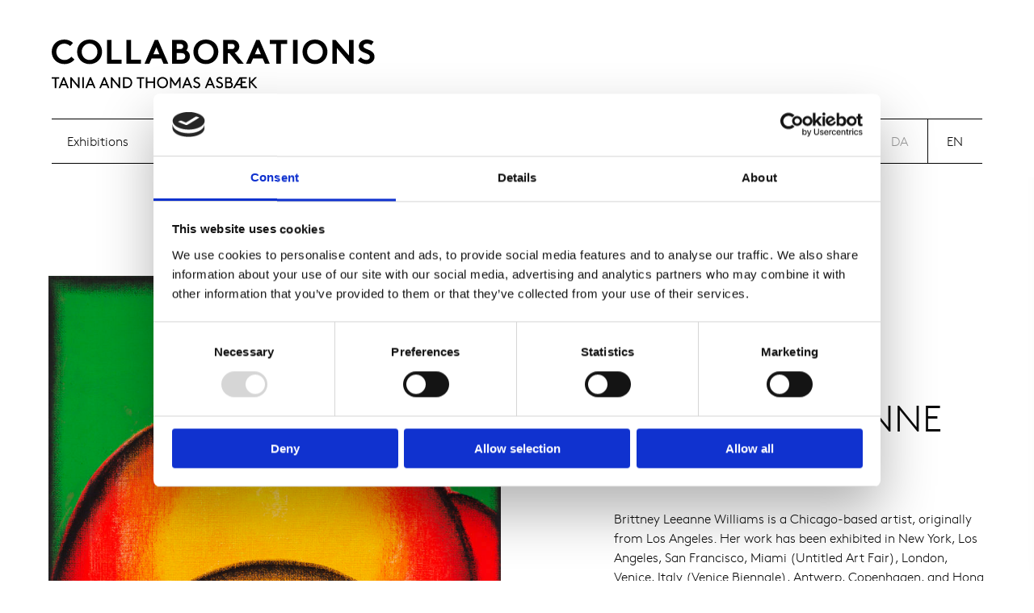

--- FILE ---
content_type: text/html; charset=UTF-8
request_url: https://collaborations.dk/en/kunstnere/brittney-leeanne-williams/
body_size: 15549
content:
<!doctype html>
<html lang="en-GB">
<head>
    <meta charset="UTF-8">
    <meta name="viewport" content="width=device-width, initial-scale=1">
    <link rel="profile" href="http://gmpg.org/xfn/11">
    <meta name='robots' content='index, follow, max-image-preview:large, max-snippet:-1, max-video-preview:-1' />
<!-- Google Tag Manager -->
<script>(function(w,d,s,l,i){w[l]=w[l]||[];w[l].push({'gtm.start':
new Date().getTime(),event:'gtm.js'});var f=d.getElementsByTagName(s)[0],
j=d.createElement(s),dl=l!='dataLayer'?'&l='+l:'';j.async=true;j.src=
'https://www.googletagmanager.com/gtm.js?id='+i+dl;f.parentNode.insertBefore(j,f);
})(window,document,'script','dataLayer','GTM-P5SP548');</script>
<!-- End Google Tag Manager -->
	<!-- This site is optimized with the Yoast SEO plugin v26.8 - https://yoast.com/product/yoast-seo-wordpress/ -->
	<title>Brittney Leeanne Williams | Collaborations</title>
	<link rel="canonical" href="https://collaborations.dk/en/kunstnere/brittney-leeanne-williams/" />
	<meta property="og:locale" content="en_GB" />
	<meta property="og:type" content="article" />
	<meta property="og:title" content="Brittney Leeanne Williams | Collaborations" />
	<meta property="og:description" content="Brittney Leeanne Williams is a Chicago-based artist, originally from Los Angeles. Her work has been exhibited in New York, Los Angeles, San Francisco, Miami (Untitled Art Fair), London, Venice, Italy (Venice Biennale), Antwerp, Copenhagen, and Hong Kong, as well as in Chicago and throughout the Midwest. Williams attended Skowhegan School of Painting and Sculpture and The School of the Art Institute of Chicago (2008-09). She is a Joan Mitchell Foundation grant recipient and a Luminarts Fellow. Williams’ artist residencies include Arts + Public Life (University of Chicago) and McColl Center for Art + Innovation, among others." />
	<meta property="og:url" content="https://collaborations.dk/en/kunstnere/brittney-leeanne-williams/" />
	<meta property="og:site_name" content="Collaborations" />
	<meta name="twitter:card" content="summary_large_image" />
	<script type="application/ld+json" class="yoast-schema-graph">{"@context":"https://schema.org","@graph":[{"@type":"CollectionPage","@id":"https://collaborations.dk/en/kunstnere/brittney-leeanne-williams/","url":"https://collaborations.dk/en/kunstnere/brittney-leeanne-williams/","name":"Brittney Leeanne Williams | Collaborations","isPartOf":{"@id":"https://collaborations.dk/en/#website"},"breadcrumb":{"@id":"https://collaborations.dk/en/kunstnere/brittney-leeanne-williams/#breadcrumb"},"inLanguage":"en-GB"},{"@type":"BreadcrumbList","@id":"https://collaborations.dk/en/kunstnere/brittney-leeanne-williams/#breadcrumb","itemListElement":[{"@type":"ListItem","position":1,"name":"Home","item":"https://collaborations.dk/en/"},{"@type":"ListItem","position":2,"name":"Brittney Leeanne Williams"}]},{"@type":"WebSite","@id":"https://collaborations.dk/en/#website","url":"https://collaborations.dk/en/","name":"Collaborations","description":"","potentialAction":[{"@type":"SearchAction","target":{"@type":"EntryPoint","urlTemplate":"https://collaborations.dk/en/?s={search_term_string}"},"query-input":{"@type":"PropertyValueSpecification","valueRequired":true,"valueName":"search_term_string"}}],"inLanguage":"en-GB"}]}</script>
	<!-- / Yoast SEO plugin. -->


<link rel='dns-prefetch' href='//cdnjs.cloudflare.com' />
<link rel='dns-prefetch' href='//maps.googleapis.com' />
<link rel='dns-prefetch' href='//fonts.googleapis.com' />
<link rel='dns-prefetch' href='//use.fontawesome.com' />
<link rel="alternate" type="application/rss+xml" title="Collaborations &raquo; Feed" href="https://collaborations.dk/en/feed/" />
<link rel="alternate" type="application/rss+xml" title="Collaborations &raquo; Comments Feed" href="https://collaborations.dk/en/comments/feed/" />
<link rel="alternate" type="application/rss+xml" title="Collaborations &raquo; Brittney Leeanne Williams Artist Feed" href="https://collaborations.dk/en/kunstnere/brittney-leeanne-williams/feed/" />
<style id='wp-img-auto-sizes-contain-inline-css' type='text/css'>
img:is([sizes=auto i],[sizes^="auto," i]){contain-intrinsic-size:3000px 1500px}
/*# sourceURL=wp-img-auto-sizes-contain-inline-css */
</style>
<style id='wp-block-library-inline-css' type='text/css'>
:root{--wp-block-synced-color:#7a00df;--wp-block-synced-color--rgb:122,0,223;--wp-bound-block-color:var(--wp-block-synced-color);--wp-editor-canvas-background:#ddd;--wp-admin-theme-color:#007cba;--wp-admin-theme-color--rgb:0,124,186;--wp-admin-theme-color-darker-10:#006ba1;--wp-admin-theme-color-darker-10--rgb:0,107,160.5;--wp-admin-theme-color-darker-20:#005a87;--wp-admin-theme-color-darker-20--rgb:0,90,135;--wp-admin-border-width-focus:2px}@media (min-resolution:192dpi){:root{--wp-admin-border-width-focus:1.5px}}.wp-element-button{cursor:pointer}:root .has-very-light-gray-background-color{background-color:#eee}:root .has-very-dark-gray-background-color{background-color:#313131}:root .has-very-light-gray-color{color:#eee}:root .has-very-dark-gray-color{color:#313131}:root .has-vivid-green-cyan-to-vivid-cyan-blue-gradient-background{background:linear-gradient(135deg,#00d084,#0693e3)}:root .has-purple-crush-gradient-background{background:linear-gradient(135deg,#34e2e4,#4721fb 50%,#ab1dfe)}:root .has-hazy-dawn-gradient-background{background:linear-gradient(135deg,#faaca8,#dad0ec)}:root .has-subdued-olive-gradient-background{background:linear-gradient(135deg,#fafae1,#67a671)}:root .has-atomic-cream-gradient-background{background:linear-gradient(135deg,#fdd79a,#004a59)}:root .has-nightshade-gradient-background{background:linear-gradient(135deg,#330968,#31cdcf)}:root .has-midnight-gradient-background{background:linear-gradient(135deg,#020381,#2874fc)}:root{--wp--preset--font-size--normal:16px;--wp--preset--font-size--huge:42px}.has-regular-font-size{font-size:1em}.has-larger-font-size{font-size:2.625em}.has-normal-font-size{font-size:var(--wp--preset--font-size--normal)}.has-huge-font-size{font-size:var(--wp--preset--font-size--huge)}.has-text-align-center{text-align:center}.has-text-align-left{text-align:left}.has-text-align-right{text-align:right}.has-fit-text{white-space:nowrap!important}#end-resizable-editor-section{display:none}.aligncenter{clear:both}.items-justified-left{justify-content:flex-start}.items-justified-center{justify-content:center}.items-justified-right{justify-content:flex-end}.items-justified-space-between{justify-content:space-between}.screen-reader-text{border:0;clip-path:inset(50%);height:1px;margin:-1px;overflow:hidden;padding:0;position:absolute;width:1px;word-wrap:normal!important}.screen-reader-text:focus{background-color:#ddd;clip-path:none;color:#444;display:block;font-size:1em;height:auto;left:5px;line-height:normal;padding:15px 23px 14px;text-decoration:none;top:5px;width:auto;z-index:100000}html :where(.has-border-color){border-style:solid}html :where([style*=border-top-color]){border-top-style:solid}html :where([style*=border-right-color]){border-right-style:solid}html :where([style*=border-bottom-color]){border-bottom-style:solid}html :where([style*=border-left-color]){border-left-style:solid}html :where([style*=border-width]){border-style:solid}html :where([style*=border-top-width]){border-top-style:solid}html :where([style*=border-right-width]){border-right-style:solid}html :where([style*=border-bottom-width]){border-bottom-style:solid}html :where([style*=border-left-width]){border-left-style:solid}html :where(img[class*=wp-image-]){height:auto;max-width:100%}:where(figure){margin:0 0 1em}html :where(.is-position-sticky){--wp-admin--admin-bar--position-offset:var(--wp-admin--admin-bar--height,0px)}@media screen and (max-width:600px){html :where(.is-position-sticky){--wp-admin--admin-bar--position-offset:0px}}

/*# sourceURL=wp-block-library-inline-css */
</style><style id='global-styles-inline-css' type='text/css'>
:root{--wp--preset--aspect-ratio--square: 1;--wp--preset--aspect-ratio--4-3: 4/3;--wp--preset--aspect-ratio--3-4: 3/4;--wp--preset--aspect-ratio--3-2: 3/2;--wp--preset--aspect-ratio--2-3: 2/3;--wp--preset--aspect-ratio--16-9: 16/9;--wp--preset--aspect-ratio--9-16: 9/16;--wp--preset--color--black: #000000;--wp--preset--color--cyan-bluish-gray: #abb8c3;--wp--preset--color--white: #ffffff;--wp--preset--color--pale-pink: #f78da7;--wp--preset--color--vivid-red: #cf2e2e;--wp--preset--color--luminous-vivid-orange: #ff6900;--wp--preset--color--luminous-vivid-amber: #fcb900;--wp--preset--color--light-green-cyan: #7bdcb5;--wp--preset--color--vivid-green-cyan: #00d084;--wp--preset--color--pale-cyan-blue: #8ed1fc;--wp--preset--color--vivid-cyan-blue: #0693e3;--wp--preset--color--vivid-purple: #9b51e0;--wp--preset--gradient--vivid-cyan-blue-to-vivid-purple: linear-gradient(135deg,rgb(6,147,227) 0%,rgb(155,81,224) 100%);--wp--preset--gradient--light-green-cyan-to-vivid-green-cyan: linear-gradient(135deg,rgb(122,220,180) 0%,rgb(0,208,130) 100%);--wp--preset--gradient--luminous-vivid-amber-to-luminous-vivid-orange: linear-gradient(135deg,rgb(252,185,0) 0%,rgb(255,105,0) 100%);--wp--preset--gradient--luminous-vivid-orange-to-vivid-red: linear-gradient(135deg,rgb(255,105,0) 0%,rgb(207,46,46) 100%);--wp--preset--gradient--very-light-gray-to-cyan-bluish-gray: linear-gradient(135deg,rgb(238,238,238) 0%,rgb(169,184,195) 100%);--wp--preset--gradient--cool-to-warm-spectrum: linear-gradient(135deg,rgb(74,234,220) 0%,rgb(151,120,209) 20%,rgb(207,42,186) 40%,rgb(238,44,130) 60%,rgb(251,105,98) 80%,rgb(254,248,76) 100%);--wp--preset--gradient--blush-light-purple: linear-gradient(135deg,rgb(255,206,236) 0%,rgb(152,150,240) 100%);--wp--preset--gradient--blush-bordeaux: linear-gradient(135deg,rgb(254,205,165) 0%,rgb(254,45,45) 50%,rgb(107,0,62) 100%);--wp--preset--gradient--luminous-dusk: linear-gradient(135deg,rgb(255,203,112) 0%,rgb(199,81,192) 50%,rgb(65,88,208) 100%);--wp--preset--gradient--pale-ocean: linear-gradient(135deg,rgb(255,245,203) 0%,rgb(182,227,212) 50%,rgb(51,167,181) 100%);--wp--preset--gradient--electric-grass: linear-gradient(135deg,rgb(202,248,128) 0%,rgb(113,206,126) 100%);--wp--preset--gradient--midnight: linear-gradient(135deg,rgb(2,3,129) 0%,rgb(40,116,252) 100%);--wp--preset--font-size--small: 13px;--wp--preset--font-size--medium: 20px;--wp--preset--font-size--large: 36px;--wp--preset--font-size--x-large: 42px;--wp--preset--spacing--20: 0.44rem;--wp--preset--spacing--30: 0.67rem;--wp--preset--spacing--40: 1rem;--wp--preset--spacing--50: 1.5rem;--wp--preset--spacing--60: 2.25rem;--wp--preset--spacing--70: 3.38rem;--wp--preset--spacing--80: 5.06rem;--wp--preset--shadow--natural: 6px 6px 9px rgba(0, 0, 0, 0.2);--wp--preset--shadow--deep: 12px 12px 50px rgba(0, 0, 0, 0.4);--wp--preset--shadow--sharp: 6px 6px 0px rgba(0, 0, 0, 0.2);--wp--preset--shadow--outlined: 6px 6px 0px -3px rgb(255, 255, 255), 6px 6px rgb(0, 0, 0);--wp--preset--shadow--crisp: 6px 6px 0px rgb(0, 0, 0);}:where(.is-layout-flex){gap: 0.5em;}:where(.is-layout-grid){gap: 0.5em;}body .is-layout-flex{display: flex;}.is-layout-flex{flex-wrap: wrap;align-items: center;}.is-layout-flex > :is(*, div){margin: 0;}body .is-layout-grid{display: grid;}.is-layout-grid > :is(*, div){margin: 0;}:where(.wp-block-columns.is-layout-flex){gap: 2em;}:where(.wp-block-columns.is-layout-grid){gap: 2em;}:where(.wp-block-post-template.is-layout-flex){gap: 1.25em;}:where(.wp-block-post-template.is-layout-grid){gap: 1.25em;}.has-black-color{color: var(--wp--preset--color--black) !important;}.has-cyan-bluish-gray-color{color: var(--wp--preset--color--cyan-bluish-gray) !important;}.has-white-color{color: var(--wp--preset--color--white) !important;}.has-pale-pink-color{color: var(--wp--preset--color--pale-pink) !important;}.has-vivid-red-color{color: var(--wp--preset--color--vivid-red) !important;}.has-luminous-vivid-orange-color{color: var(--wp--preset--color--luminous-vivid-orange) !important;}.has-luminous-vivid-amber-color{color: var(--wp--preset--color--luminous-vivid-amber) !important;}.has-light-green-cyan-color{color: var(--wp--preset--color--light-green-cyan) !important;}.has-vivid-green-cyan-color{color: var(--wp--preset--color--vivid-green-cyan) !important;}.has-pale-cyan-blue-color{color: var(--wp--preset--color--pale-cyan-blue) !important;}.has-vivid-cyan-blue-color{color: var(--wp--preset--color--vivid-cyan-blue) !important;}.has-vivid-purple-color{color: var(--wp--preset--color--vivid-purple) !important;}.has-black-background-color{background-color: var(--wp--preset--color--black) !important;}.has-cyan-bluish-gray-background-color{background-color: var(--wp--preset--color--cyan-bluish-gray) !important;}.has-white-background-color{background-color: var(--wp--preset--color--white) !important;}.has-pale-pink-background-color{background-color: var(--wp--preset--color--pale-pink) !important;}.has-vivid-red-background-color{background-color: var(--wp--preset--color--vivid-red) !important;}.has-luminous-vivid-orange-background-color{background-color: var(--wp--preset--color--luminous-vivid-orange) !important;}.has-luminous-vivid-amber-background-color{background-color: var(--wp--preset--color--luminous-vivid-amber) !important;}.has-light-green-cyan-background-color{background-color: var(--wp--preset--color--light-green-cyan) !important;}.has-vivid-green-cyan-background-color{background-color: var(--wp--preset--color--vivid-green-cyan) !important;}.has-pale-cyan-blue-background-color{background-color: var(--wp--preset--color--pale-cyan-blue) !important;}.has-vivid-cyan-blue-background-color{background-color: var(--wp--preset--color--vivid-cyan-blue) !important;}.has-vivid-purple-background-color{background-color: var(--wp--preset--color--vivid-purple) !important;}.has-black-border-color{border-color: var(--wp--preset--color--black) !important;}.has-cyan-bluish-gray-border-color{border-color: var(--wp--preset--color--cyan-bluish-gray) !important;}.has-white-border-color{border-color: var(--wp--preset--color--white) !important;}.has-pale-pink-border-color{border-color: var(--wp--preset--color--pale-pink) !important;}.has-vivid-red-border-color{border-color: var(--wp--preset--color--vivid-red) !important;}.has-luminous-vivid-orange-border-color{border-color: var(--wp--preset--color--luminous-vivid-orange) !important;}.has-luminous-vivid-amber-border-color{border-color: var(--wp--preset--color--luminous-vivid-amber) !important;}.has-light-green-cyan-border-color{border-color: var(--wp--preset--color--light-green-cyan) !important;}.has-vivid-green-cyan-border-color{border-color: var(--wp--preset--color--vivid-green-cyan) !important;}.has-pale-cyan-blue-border-color{border-color: var(--wp--preset--color--pale-cyan-blue) !important;}.has-vivid-cyan-blue-border-color{border-color: var(--wp--preset--color--vivid-cyan-blue) !important;}.has-vivid-purple-border-color{border-color: var(--wp--preset--color--vivid-purple) !important;}.has-vivid-cyan-blue-to-vivid-purple-gradient-background{background: var(--wp--preset--gradient--vivid-cyan-blue-to-vivid-purple) !important;}.has-light-green-cyan-to-vivid-green-cyan-gradient-background{background: var(--wp--preset--gradient--light-green-cyan-to-vivid-green-cyan) !important;}.has-luminous-vivid-amber-to-luminous-vivid-orange-gradient-background{background: var(--wp--preset--gradient--luminous-vivid-amber-to-luminous-vivid-orange) !important;}.has-luminous-vivid-orange-to-vivid-red-gradient-background{background: var(--wp--preset--gradient--luminous-vivid-orange-to-vivid-red) !important;}.has-very-light-gray-to-cyan-bluish-gray-gradient-background{background: var(--wp--preset--gradient--very-light-gray-to-cyan-bluish-gray) !important;}.has-cool-to-warm-spectrum-gradient-background{background: var(--wp--preset--gradient--cool-to-warm-spectrum) !important;}.has-blush-light-purple-gradient-background{background: var(--wp--preset--gradient--blush-light-purple) !important;}.has-blush-bordeaux-gradient-background{background: var(--wp--preset--gradient--blush-bordeaux) !important;}.has-luminous-dusk-gradient-background{background: var(--wp--preset--gradient--luminous-dusk) !important;}.has-pale-ocean-gradient-background{background: var(--wp--preset--gradient--pale-ocean) !important;}.has-electric-grass-gradient-background{background: var(--wp--preset--gradient--electric-grass) !important;}.has-midnight-gradient-background{background: var(--wp--preset--gradient--midnight) !important;}.has-small-font-size{font-size: var(--wp--preset--font-size--small) !important;}.has-medium-font-size{font-size: var(--wp--preset--font-size--medium) !important;}.has-large-font-size{font-size: var(--wp--preset--font-size--large) !important;}.has-x-large-font-size{font-size: var(--wp--preset--font-size--x-large) !important;}
/*# sourceURL=global-styles-inline-css */
</style>

<style id='classic-theme-styles-inline-css' type='text/css'>
/*! This file is auto-generated */
.wp-block-button__link{color:#fff;background-color:#32373c;border-radius:9999px;box-shadow:none;text-decoration:none;padding:calc(.667em + 2px) calc(1.333em + 2px);font-size:1.125em}.wp-block-file__button{background:#32373c;color:#fff;text-decoration:none}
/*# sourceURL=/wp-includes/css/classic-themes.min.css */
</style>
<link rel='stylesheet' id='google-fonts-css' href='https://fonts.googleapis.com/css2?family=Montserrat%3Awght%40300%3B500&#038;display=block&#038;ver=6.9' type='text/css' media='all' />
<link rel='stylesheet' id='checkmate-font-awesomes-css' href='https://use.fontawesome.com/releases/v5.8.1/css/all.css?ver=6.9' type='text/css' media='all' />
<link rel='stylesheet' id='checkmate-style-css' href='https://collaborations.dk/wp-content/themes/collaborations-theme/dist/assets/css/style.css?ver=1709555857' type='text/css' media='all' />
<script type="text/javascript" src="https://collaborations.dk/wp-includes/js/jquery/jquery.min.js?ver=3.7.1" id="jquery-core-js"></script>
<script type="text/javascript" src="https://collaborations.dk/wp-includes/js/jquery/jquery-migrate.min.js?ver=3.4.1" id="jquery-migrate-js"></script>
<script type="text/javascript" src="https://cdnjs.cloudflare.com/ajax/libs/jquery-validate/1.19.3/jquery.validate.min.js" id="jquery-validation-js"></script>
<script type="text/javascript" src="https://maps.googleapis.com/maps/api/js?key=AIzaSyApjRl_n2qHWpX8NE2q_E1ciJMjTv7Hnks&amp;libraries=places&amp;ver=1.14.16" id="google-maps-js-js"></script>
<link rel="https://api.w.org/" href="https://collaborations.dk/wp-json/" /><link rel="EditURI" type="application/rsd+xml" title="RSD" href="https://collaborations.dk/xmlrpc.php?rsd" />
<meta name="generator" content="WordPress 6.9" />
<link rel="apple-touch-icon" sizes="180x180" href="/wp-content/uploads/fbrfg/apple-touch-icon.png">
<link rel="icon" type="image/png" sizes="32x32" href="/wp-content/uploads/fbrfg/favicon-32x32.png">
<link rel="icon" type="image/png" sizes="16x16" href="/wp-content/uploads/fbrfg/favicon-16x16.png">
<link rel="manifest" href="/wp-content/uploads/fbrfg/site.webmanifest">
<link rel="shortcut icon" href="/wp-content/uploads/fbrfg/favicon.ico">
<meta name="msapplication-TileColor" content="#da532c">
<meta name="msapplication-config" content="/wp-content/uploads/fbrfg/browserconfig.xml">
<meta name="theme-color" content="#ffffff">        <style>
        /* Additional custom styles from theme settings */
            </style>
<meta name="generator" content="WP Rocket 3.20.3" data-wpr-features="wpr_preload_links wpr_desktop" /></head>
<body class="archive tax-artists term-brittney-leeanne-williams term-93 wp-theme-collaborations-theme hfeed no-future-exhibitions no-current-exhibitions" >
<div data-rocket-location-hash="4af58769a0b58befccc9c699e4896f8e" id="app" data-scroll-container>
    <div data-rocket-location-hash="b6caafd291f90724dc86fb2519a630c9" id="page" class="site" :class="menu_active == true ? 'menu-active' : null">
        <header data-rocket-location-hash="74a1c6f04c8ace3adc7d227faa53c3ec" id="masthead" class="site-header ">
            <div class="site-header-inner">
                <div class="grid-x">
                    <div class="cell small-12 logo">
                        <div class="scroll-logo">
                            <a href="https://collaborations.dk/en">
                                <svg width="550" height="84" viewBox="0 0 550 84" fill="none" xmlns="http://www.w3.org/2000/svg">
<path d="M0 66.7962H5.0597V82.9073H7.7227V66.7962H12.7824V64.2663H0V66.7962Z" fill="black"/>
<path d="M26.2624 82.9073H29.0319L21.3092 64.2663H19.4451L11.7224 82.9073H14.4919L16.4359 78.1139H24.2918L26.2624 82.9073ZM20.3772 68.6603L23.2532 75.5841H17.5011L20.3772 68.6603Z" fill="black"/>
<path d="M45.4135 82.9073H47.2776V64.2663H44.6146V77.9541L33.43 64.2663H31.5659V82.9073H34.2289V69.2195L45.4135 82.9073Z" fill="black"/>
<path d="M52.0585 82.9073H54.7215V64.2663H52.0585V82.9073Z" fill="black"/>
<path d="M71.7986 82.9073H74.5682L66.8455 64.2663H64.9814L57.2587 82.9073H60.0282L61.9722 78.1139H69.828L71.7986 82.9073ZM65.9134 68.6603L68.7894 75.5841H63.0374L65.9134 68.6603Z" fill="black"/>
<path d="M95.516 82.9073H98.2855L90.5628 64.2663H88.6987L80.976 82.9073H83.7455L85.6895 78.1139H93.5454L95.516 82.9073ZM89.6308 68.6603L92.5068 75.5841H86.7547L89.6308 68.6603Z" fill="black"/>
<path d="M114.667 82.9073H116.531V64.2663H113.868V77.9541L102.684 64.2663H100.82V82.9073H103.483V69.2195L114.667 82.9073Z" fill="black"/>
<path d="M134.361 73.5868C134.361 75.6639 133.509 77.5547 132.097 78.8063C130.926 79.8182 129.381 80.3775 126.771 80.3775H123.975V66.7962H126.771C129.381 66.7962 130.926 67.3554 132.097 68.3673C133.509 69.6189 134.361 71.5097 134.361 73.5868ZM126.904 82.9073C129.86 82.9073 131.804 82.2682 133.322 81.1497C135.612 79.4454 137.024 76.6759 137.024 73.5868C137.024 70.4977 135.586 67.7282 133.296 66.0239C131.778 64.9054 129.86 64.2663 126.904 64.2663H121.312V82.9073H126.904Z" fill="black"/>
<path d="M144.723 66.7962H149.782V82.9073H152.445V66.7962H157.505V64.2663H144.723V66.7962Z" fill="black"/>
<path d="M173.344 82.9073H176.007V64.2663H173.344V71.5896H162.958V64.2663H160.295V82.9073H162.958V74.1194H173.344V82.9073Z" fill="black"/>
<path d="M179.323 73.5868C179.323 79.0193 183.371 83.1736 188.643 83.1736C193.916 83.1736 197.964 79.0193 197.964 73.5868C197.964 68.1543 193.916 64 188.643 64C183.371 64 179.323 68.1543 179.323 73.5868ZM181.986 73.5868C181.986 69.5657 184.835 66.5299 188.643 66.5299C192.451 66.5299 195.301 69.5657 195.301 73.5868C195.301 77.6346 192.451 80.6438 188.643 80.6438C184.835 80.6438 181.986 77.6346 181.986 73.5868Z" fill="black"/>
<path d="M216.726 70.3646V82.9073H219.389V64.2663H217.524L210.334 75.6373L203.144 64.2663H201.28V82.9073H203.943V70.3646L209.402 78.9128H211.266L216.726 70.3646Z" fill="black"/>
<path d="M236.468 82.9073H239.237L231.515 64.2663H229.65L221.928 82.9073H224.697L226.641 78.1139H234.497L236.468 82.9073ZM230.583 68.6603L233.459 75.5841H227.706L230.583 68.6603Z" fill="black"/>
<path d="M240.564 80.0579C242.215 82.0551 244.531 83.1736 247.088 83.1736C250.337 83.1736 252.867 81.0432 252.867 77.7677C252.867 75.6373 251.695 74.3324 250.443 73.5069C248.047 71.9091 244.079 71.4031 244.079 69.0331C244.079 67.4086 245.623 66.5299 247.168 66.5299C248.34 66.5299 249.485 66.9559 250.497 67.8081L252.068 65.8641C251.082 65.0386 249.431 64 247.061 64C243.812 64 241.416 66.2369 241.416 68.9532C241.416 70.8972 242.454 72.1754 243.786 73.0542C246.262 74.6786 250.204 74.9982 250.204 77.8476C250.204 79.5253 248.686 80.6438 246.955 80.6438C245.037 80.6438 243.493 79.5786 242.401 78.2471L240.564 80.0579Z" fill="black"/>
<path d="M275.268 82.9073H278.038L270.315 64.2663H268.451L260.729 82.9073H263.498L265.442 78.1139H273.298L275.268 82.9073ZM269.383 68.6603L272.259 75.5841H266.507L269.383 68.6603Z" fill="black"/>
<path d="M279.364 80.0579C281.015 82.0551 283.332 83.1736 285.889 83.1736C289.138 83.1736 291.667 81.0432 291.667 77.7677C291.667 75.6373 290.496 74.3324 289.244 73.5069C286.847 71.9091 282.879 71.4031 282.879 69.0331C282.879 67.4086 284.424 66.5299 285.969 66.5299C287.14 66.5299 288.285 66.9559 289.297 67.8081L290.868 65.8641C289.883 65.0386 288.232 64 285.862 64C282.613 64 280.216 66.2369 280.216 68.9532C280.216 70.8972 281.255 72.1754 282.587 73.0542C285.063 74.6786 289.004 74.9982 289.004 77.8476C289.004 79.5253 287.486 80.6438 285.755 80.6438C283.838 80.6438 282.294 79.5786 281.202 78.2471L279.364 80.0579Z" fill="black"/>
<path d="M297.798 80.3775V74.1194H301.846C303.524 74.1194 304.323 74.4922 304.909 75.0781C305.441 75.6373 305.787 76.3829 305.787 77.2351C305.787 78.0873 305.441 78.8595 304.909 79.4188C304.323 80.0046 303.524 80.3775 301.846 80.3775H297.798ZM297.798 71.5896V66.7962H300.994C302.485 66.7962 303.124 67.0891 303.55 67.5684C303.95 67.9945 304.189 68.5537 304.189 69.1928C304.189 69.832 303.95 70.3912 303.55 70.8173C303.124 71.2966 302.485 71.5896 300.994 71.5896H297.798ZM302.325 82.9073C304.216 82.9073 305.441 82.4546 306.4 81.6557C307.651 80.6438 308.45 79.0726 308.45 77.3416C308.45 75.2379 307.145 73.3205 305.388 72.4417C306.267 71.6162 306.852 70.3912 306.852 69.113C306.852 67.7282 306.267 66.45 305.308 65.5712C304.429 64.7723 303.284 64.2663 301.473 64.2663H295.135V82.9073H302.325Z" fill="black"/>
<path d="M332.29 82.9073V80.3775H324.035V74.1194H330.16V71.5896H324.035V66.7962H332.024V64.2663H319.721L308.59 82.9073H311.626L314.502 78.1139H321.372V82.9073H332.29ZM321.372 66.5299V75.5841H315.993L321.372 66.5299Z" fill="black"/>
<path d="M335.756 82.9073H338.419V73.5868L346.728 82.9073H350.137L341.189 72.921L349.604 64.2663H346.089L338.419 72.1222V64.2663H335.756V82.9073Z" fill="black"/>
<path d="M7.85 20.9438C7.80947 22.785 8.14056 24.6154 8.82348 26.3257C9.5064 28.036 10.5271 29.5911 11.8247 30.8979C13.1222 32.2048 14.6699 33.2367 16.3752 33.9318C18.0806 34.627 19.9086 34.9712 21.75 34.9438C23.9801 34.9669 26.1844 34.4658 28.1853 33.4809C30.1863 32.4961 31.9279 31.055 33.27 29.2738L38.68 34.1039C35.07 38.7039 29.02 41.9039 21.58 41.9039C8.9 41.9039 0 32.6538 0 20.9638C0 9.27385 8.78 0.0238477 21.46 0.0238477C26.982 -0.0586011 32.3178 2.01902 36.33 5.81385L31.33 11.1738C30.0415 9.85478 28.5036 8.80506 26.8057 8.08574C25.1079 7.36643 23.2839 6.99187 21.44 6.98385C13.67 6.98385 7.85 13.2038 7.85 20.9438Z" fill="black"/>
<path d="M64.4488 0.00390625C77.0088 0.00390625 85.6787 9.3639 85.6787 20.9439C85.6787 32.5239 77.0088 41.8839 64.4488 41.8839C51.8888 41.8839 43.2188 32.5139 43.2188 20.9439C43.2188 9.37391 51.8888 0.00390625 64.4488 0.00390625ZM64.4488 34.9039C72.1288 34.9039 77.8288 28.6139 77.8288 20.9039C77.8288 13.1939 72.1288 6.90391 64.4488 6.90391C56.7688 6.90391 51.0687 13.2739 51.0687 20.9439C51.0687 28.6139 56.7688 34.9039 64.4488 34.9039V34.9039Z" fill="black"/>
<path d="M94.0078 0.583984H101.858V34.324H119.018V41.324H94.0178L94.0078 0.583984Z" fill="black"/>
<path d="M127.047 0.583984H134.897V34.324H152.057V41.324H127.057L127.047 0.583984Z" fill="black"/>
<path d="M158 41.2745L175.45 0.564453H180.97L198.42 41.2745H190.22L186.38 32.2745H170.04L166.2 41.2745H158ZM173 25.2745H183.33L178.15 13.2745L173 25.2745Z" fill="black"/>
<path d="M218.84 0.583984C223.44 0.583984 226 1.68398 227.98 3.43398C229.159 4.45137 230.107 5.70969 230.759 7.12417C231.411 8.53866 231.752 10.0765 231.76 11.634C231.717 14.1418 230.789 16.5538 229.14 18.444C231.013 19.454 232.574 20.9587 233.651 22.7942C234.729 24.6298 235.282 26.7258 235.25 28.854C235.244 30.4921 234.911 32.1126 234.271 33.6203C233.63 35.128 232.695 36.4926 231.52 37.634C229.26 39.904 226.11 41.294 220.88 41.294H205V0.583984H218.84ZM212.84 16.284H218.37C220.81 16.284 221.92 15.704 222.73 14.834C223.475 14.0482 223.89 13.0067 223.89 11.924C223.89 10.8413 223.475 9.79978 222.73 9.01398C221.92 8.14398 220.81 7.56399 218.37 7.56399H212.84V16.284ZM220.7 34.284C223.43 34.284 224.94 33.584 225.93 32.474C226.862 31.4592 227.379 30.1317 227.379 28.754C227.379 27.3763 226.862 26.0488 225.93 25.034C224.93 23.924 223.43 23.224 220.7 23.224H212.84V34.324L220.7 34.284Z" fill="black"/>
<path d="M262.417 0.00390625C274.977 0.00390625 283.648 9.3639 283.648 20.9439C283.648 32.5239 274.977 41.8839 262.417 41.8839C249.857 41.8839 241.188 32.5139 241.188 20.9439C241.188 9.37391 249.847 0.00390625 262.417 0.00390625ZM262.417 34.9039C270.087 34.9039 275.787 28.6139 275.787 20.9039C275.787 13.1939 270.087 6.90391 262.417 6.90391C254.747 6.90391 249.037 13.1839 249.037 20.9039C249.037 28.6239 254.737 34.9039 262.417 34.9039V34.9039Z" fill="black"/>
<path d="M299.819 23.274V41.274H291.969V0.583984H306.799C310.989 0.583984 313.669 1.74398 315.699 3.58398C316.838 4.64952 317.747 5.93783 318.368 7.36903C318.989 8.80023 319.31 10.3438 319.31 11.904C319.31 13.4642 318.989 15.0077 318.368 16.4389C317.747 17.8701 316.838 19.1585 315.699 20.224C314.543 21.3199 313.15 22.1343 311.629 22.604L326.869 41.274H317.159L302.669 23.274H299.819ZM306.329 16.274C308.599 16.274 309.579 15.814 310.279 15.054C311.03 14.2036 311.446 13.1087 311.449 11.974C311.466 10.8295 311.068 9.71744 310.329 8.84398C309.629 8.08398 308.649 7.56399 306.379 7.56399H299.859V16.274H306.329Z" fill="black"/>
<path d="M330.77 41.2745L348.22 0.564453H353.75L371.2 41.2745H362.99L359.16 32.2745H342.81L338.97 41.2745H330.77ZM345.77 25.2745H356.13L350.96 13.2745L345.77 25.2745Z" fill="black"/>
<path d="M400.81 0.584452V7.58445H390.05V41.2745H382.2V7.56445H371.43V0.564453L400.81 0.584452Z" fill="black"/>
<path d="M410.758 0.583984H418.618V41.274H410.758V0.583984Z" fill="black"/>
<path d="M448.168 0.00390625C460.728 0.00390625 469.398 9.3639 469.398 20.9439C469.398 32.5239 460.728 41.8839 448.168 41.8839C435.608 41.8839 426.938 32.5139 426.938 20.9439C426.938 9.37391 435.608 0.00390625 448.168 0.00390625ZM448.168 34.9039C455.848 34.9039 461.548 28.6139 461.548 20.9039C461.548 13.1939 455.848 6.90391 448.168 6.90391C440.488 6.90391 434.788 13.1839 434.788 20.9039C434.788 28.6239 440.488 34.9039 448.168 34.9039V34.9039Z" fill="black"/>
<path d="M477.719 0.583984H483.249L505.929 27.104V0.583984H513.789V41.274H508.259L485.579 14.774V41.274H477.719V0.583984Z" fill="black"/>
<path d="M526.07 30.4242C527.279 31.7844 528.753 32.8833 530.402 33.6537C532.051 34.424 533.84 34.8495 535.66 34.9042C539.15 34.9042 541.6 32.7442 541.6 29.7842C541.6 24.5442 534.03 23.9042 528.6 20.7042C525.4 18.8442 522.84 16.0542 522.84 11.4642C522.84 4.19421 529.53 0.0042102 536.27 0.0042102C540.527 -0.0857315 544.689 1.26768 548.08 3.84421L544.01 9.65421C542.064 7.96584 539.585 7.02004 537.01 6.98421C534.01 6.98421 530.73 8.26421 530.73 11.4042C530.73 17.9742 549.52 15.9442 549.52 29.6642C549.52 36.8742 543.06 41.8842 535.73 41.8842C530.229 41.7858 524.971 39.6019 521.02 35.7742L526.07 30.4242Z" fill="black"/>
</svg>
                                <!-- <img src="" alt="collaborations logo"> -->
                            </a>
                        </div>
                    </div>
                    <div class="cell small-12 nav">
                        <div class="grid-x show-for-xlarge" style="justify-content:space-between;">
                            <div class="main-navigation"><ul id="menu-primary-menu-eng" class="menu"><li id="menu-item-99" class="current-menu-link menu-item menu-item-type-post_type menu-item-object-page menu-item-has-children menu-item-99"><a href="https://collaborations.dk/en/current/" data-text="Exhibitions">Exhibitions</a>
<ul class="sub-menu">
	<li id="menu-item-98" class="current-menu-link menu-item menu-item-type-post_type menu-item-object-page menu-item-98"><a href="https://collaborations.dk/en/current/" data-text="Current">Current</a></li>
	<li id="menu-item-97" class="previous-menu-link menu-item menu-item-type-post_type menu-item-object-page menu-item-97"><a href="https://collaborations.dk/en/previous/" data-text="Previous">Previous</a></li>
	<li id="menu-item-96" class="future-menu-link menu-item menu-item-type-post_type menu-item-object-page menu-item-96"><a href="https://collaborations.dk/en/future/" data-text="Future">Future</a></li>
</ul>
</li>
<li id="menu-item-631" class="menu-item menu-item-type-post_type menu-item-object-page menu-item-has-children menu-item-631"><a href="https://collaborations.dk/en/art-consulting/" data-text="Art consulting">Art consulting</a>
<ul class="sub-menu">
	<li id="menu-item-1913" class="menu-item menu-item-type-post_type menu-item-object-page menu-item-1913"><a href="https://collaborations.dk/en/how-to-invest-in-art/" data-text="Private art consulting">Private art consulting</a></li>
	<li id="menu-item-1916" class="menu-item menu-item-type-post_type menu-item-object-page menu-item-1916"><a href="https://collaborations.dk/en/corporate-art-consulting/" data-text="Corporate Art Consulting">Corporate Art Consulting</a></li>
	<li id="menu-item-1878" class="menu-item menu-item-type-post_type menu-item-object-page menu-item-1878"><a href="https://collaborations.dk/en/dgnb-and-art/" data-text="Art as part of DGNB building standard">Art as part of DGNB building standard</a></li>
</ul>
</li>
<li id="menu-item-775" class="menu-item menu-item-type-post_type menu-item-object-page menu-item-775"><a href="https://collaborations.dk/en/art-handeling/" data-text="Art services">Art services</a></li>
<li id="menu-item-973" class="menu-item menu-item-type-post_type menu-item-object-page menu-item-973"><a href="https://collaborations.dk/da/projekter/" data-text="Projects">Projects</a></li>
<li id="menu-item-810" class="menu-item menu-item-type-post_type menu-item-object-page menu-item-810"><a href="https://collaborations.dk/en/about-collaborations/" data-text="About Collaborations">About Collaborations</a></li>
<li id="menu-item-809" class="menu-item menu-item-type-post_type menu-item-object-page menu-item-809"><a href="https://collaborations.dk/en/contact/" data-text="Contact">Contact</a></li>
</ul></div>                                                            <div class="small-auto lang"><span><ul class="lang-switcher"><li class="lang-item lang-item-2 lang-item-da no-translation lang-item-first"><a href="https://collaborations.dk/da/" lang="da-DK" hreflang="da-DK">DA</a></li><div class="lang-spacer"></div><li class="lang-item lang-item-4 lang-item-en current-lang"><a href="https://collaborations.dk/en/kunstnere/brittney-leeanne-williams/" lang="en-GB" hreflang="en-GB">EN</a></li></ul></span></div>
                                                    </div>
                    </div>
                </div>
            </div>
        </header><!-- #masthead -->

        <div data-rocket-location-hash="bd5ff79985fb4ba562f638ba72bfd6cf" id="masthead-narrow" class="site-header-narrow show-logo">
            <div class="site-header-inner">
                <div class="grid-x">
                    <div class="cell small-8 logo">
                        <div class="scroll-logo narrow-logo-wrap">
                            <a href="https://collaborations.dk/en">
                                <img src="https://collaborations.dk/wp-content/themes/collaborations-theme/assets/img/collaborations-narrow-logo.svg" alt="collaborations logo">
                            </a>
                        </div>
                    </div>
                    <div class="cell small-4 nav">
                        <div class="grid-x" style="justify-content:space-between;">
                                                            <div class="small-auto lang show-for-medium"><span><ul class="lang-switcher"><li class="lang-item lang-item-2 lang-item-da no-translation lang-item-first"><a href="https://collaborations.dk/da/" lang="da-DK" hreflang="da-DK">DA</a></li><div class="lang-spacer"></div><li class="lang-item lang-item-4 lang-item-en current-lang"><a href="https://collaborations.dk/en/kunstnere/brittney-leeanne-williams/" lang="en-GB" hreflang="en-GB">EN</a></li></ul></span></div>
                                                        <div class="three col">
                                <div id="burger">
                                    <span class="line"></span>
                                    <span class="line"></span>
                                    <span class="line"></span>
                                </div>
                            </div>
                        </div>
                    </div>
                </div>
            </div>
        </div><!-- #masthead -->
        <div data-rocket-location-hash="da59e6424219b030831b15e830fbaa0e" class="burger-menu">
            <div class="main-navigation"><ul id="menu-primary-menu-eng-1" class="menu"><li class="current-menu-link menu-item menu-item-type-post_type menu-item-object-page menu-item-has-children menu-item-99"><a href="https://collaborations.dk/en/current/" data-text="Exhibitions">Exhibitions</a>
<ul class="sub-menu">
	<li class="current-menu-link menu-item menu-item-type-post_type menu-item-object-page menu-item-98"><a href="https://collaborations.dk/en/current/" data-text="Current">Current</a></li>
	<li class="previous-menu-link menu-item menu-item-type-post_type menu-item-object-page menu-item-97"><a href="https://collaborations.dk/en/previous/" data-text="Previous">Previous</a></li>
	<li class="future-menu-link menu-item menu-item-type-post_type menu-item-object-page menu-item-96"><a href="https://collaborations.dk/en/future/" data-text="Future">Future</a></li>
</ul>
</li>
<li class="menu-item menu-item-type-post_type menu-item-object-page menu-item-has-children menu-item-631"><a href="https://collaborations.dk/en/art-consulting/" data-text="Art consulting">Art consulting</a>
<ul class="sub-menu">
	<li class="menu-item menu-item-type-post_type menu-item-object-page menu-item-1913"><a href="https://collaborations.dk/en/how-to-invest-in-art/" data-text="Private art consulting">Private art consulting</a></li>
	<li class="menu-item menu-item-type-post_type menu-item-object-page menu-item-1916"><a href="https://collaborations.dk/en/corporate-art-consulting/" data-text="Corporate Art Consulting">Corporate Art Consulting</a></li>
	<li class="menu-item menu-item-type-post_type menu-item-object-page menu-item-1878"><a href="https://collaborations.dk/en/dgnb-and-art/" data-text="Art as part of DGNB building standard">Art as part of DGNB building standard</a></li>
</ul>
</li>
<li class="menu-item menu-item-type-post_type menu-item-object-page menu-item-775"><a href="https://collaborations.dk/en/art-handeling/" data-text="Art services">Art services</a></li>
<li class="menu-item menu-item-type-post_type menu-item-object-page menu-item-973"><a href="https://collaborations.dk/da/projekter/" data-text="Projects">Projects</a></li>
<li class="menu-item menu-item-type-post_type menu-item-object-page menu-item-810"><a href="https://collaborations.dk/en/about-collaborations/" data-text="About Collaborations">About Collaborations</a></li>
<li class="menu-item menu-item-type-post_type menu-item-object-page menu-item-809"><a href="https://collaborations.dk/en/contact/" data-text="Contact">Contact</a></li>
</ul></div>
            <div class="hide-for-medium">
                                    <div class="small-auto lang"><span><ul class="lang-switcher"><li class="lang-item lang-item-2 lang-item-da no-translation lang-item-first"><a href="https://collaborations.dk/da/" lang="da-DK" hreflang="da-DK">DA</a></li><div class="lang-spacer"></div><li class="lang-item lang-item-4 lang-item-en current-lang"><a href="https://collaborations.dk/en/kunstnere/brittney-leeanne-williams/" lang="en-GB" hreflang="en-GB">EN</a></li></ul></span></div>
                            </div>
        </div>
        <div data-rocket-location-hash="ce2f3af5d4ffb8fc26c22e94af76f53b" class="burger-overlay"></div>

        
        <div data-rocket-location-hash="b8b01fdc33097c25d86ef02d1360a394" id="content" class="site-content ">
    <div id="primary" class="content-area">
        <main id="main" class="site-main">
            <section>
                <div class="grid-container">
                    <h4 class="text-center">Artist</h4>
                    <div class="grid-x grid-margin-x grid-margin-y" style="align-items: center;">
                                                    <div class="cell small-12 medium-6">
                                <img src="https://collaborations.dk/wp-content/uploads/2022/07/IMG_0451-802x1024.jpeg" alt="">
                            </div>

                            <div class="cell small-12 medium-6 large-5 large-offset-1">
                                <h1 class="h2">Brittney Leeanne Williams</h1>
                                <p><p>Brittney Leeanne Williams is a Chicago-based artist, originally from Los Angeles. Her work has been exhibited in New York, Los Angeles, San Francisco, Miami (Untitled Art Fair), London, Venice, Italy (Venice Biennale), Antwerp, Copenhagen, and Hong Kong, as well as in Chicago and throughout the Midwest. Williams attended Skowhegan School of Painting and Sculpture and The School of the Art Institute of Chicago (2008-09). She is a Joan Mitchell Foundation grant recipient and a Luminarts Fellow. Williams’ artist residencies include Arts + Public Life (University of Chicago) and McColl Center for Art + Innovation, among others.</p>
</p>
                            </div>
                                            </div>
                </div>
            </section>

            
                            <hr>
                <section>
                    <div class="grid-container">
                        <h4 class="text-center">Exhibitions by the artist</h4>

                        <div class="grid-x grid-margin-x grid-margin-y">
                                                            <div class="cell small-12 medium-6 large-4">
                                    <div class="exhibition-info-box">
    <a href="https://collaborations.dk/da/udstilling/women-on-women-dont-call-me-muse/" class="exhibition-full-width-archive exhibition-block">
        <img src="https://collaborations.dk/wp-content/uploads/2022/04/CF033108-1.jpg" alt="">
                    <p class="margin-top-1 margin-bottom-0"><object><a href="https://collaborations.dk/da/kunstnere/aks-misyuta/">Aks Misyuta</a></object> | <object><a href="https://collaborations.dk/en/kunstnere/brittney-leeanne-williams/">Brittney Leeanne Williams</a></object> | <object><a href="https://collaborations.dk/en/kunstnere/cecily-brown/">Cecily Brown</a></object> | <object><a href="https://collaborations.dk/da/kunstnere/dana-schutz/">Dana Schutz</a></object> | <object><a href="https://collaborations.dk/da/kunstnere/danielle-orchard/">Danielle Orchard</a></object> | <object><a href="https://collaborations.dk/da/kunstnere/koak/">Koak</a></object> | <object><a href="https://collaborations.dk/da/kunstnere/mira-dancy/">Mira Dancy</a></object></p>
                <h4 class="margin-top-1" style="margin-bottom:.5rem;">WOMEN ON WOMEN &#8211; don&#8217;t call me muse</h4>
        <p class="large bold">8. March - 8. May 2021</p>
    </a>
</div>
                                </div>
                                                    </div>
                    </div>
                </section>
                <div class="grid-container">
    <hr>
</div>
<section>
    <div class="grid-container">
        <div class="grid-x">
            <div class="cell small-12">
                <div class="further-questions">
                    <div class="wrapper">
                        <div class="text-wrapper">
                            <h2>Further questions</h2>
<p><strong>Tania Asbæk</strong><br />
Phone: <a href="tel:5180 8054">5180 8054</a><br />
<a href="mailto:tania@collaborations.dk">tania@collaborations.dk</a></p>
                        </div>
                        <div class="btn-wrapper">
                            
	<a href="mailto:tania@collaborations.dk" class="button primary" target="">Contact</a>
                        </div>
                    </div>
                </div>
            </div>
        </div>
    </div>
</section>
                    </main><!-- #main -->
    </div><!-- #primary -->
</div><!-- #content -->
<footer id="colophon" class="site-footer" data-scroll-section>
    <div class="grid-container">
        <div class="grid-x">
            <div class="cell small-12 large-6 large-offset-3">
                <div class="site-branding">
                    <a href="https://collaborations.dk/en">
                        <img src="https://collaborations.dk/wp-content/themes/collaborations-theme/assets/img/collaborations-logo-white.svg" alt="">
                    </a>
                </div>
            </div>
            <div class="cell small-12">
                <ul class="social-media">
                                                                        <li><a rel="noopener" href="https://www.facebook.com/collaborationss/" target="_blank"><i class="fab fa-facebook-f"></i></a></li>
                                                    <li><a rel="noopener" href="https://www.instagram.com/_collaborations/" target="_blank"><i class="fab fa-instagram"></i></a></li>
                                                            </ul>
            </div>
        </div>
        <div class="grid-x">
            <div class="cell small-12">
                <div class="signup-box text-center">
                    <h3>Get our newsletter</h3>
                    <form id="subscribe-newsletter">
                        <input type="hidden" name="action" value="subscribe_to_newsletter">
                        <div class="flex">
                            <div class="child">
                                <input required type="text" name="first_name" id="first_name" placeholder="First name">
                            </div>
                            <div class="child">
                                <input required type="text" name="last_name" id="last_name" placeholder="Last name">
                            </div>
                            <div class="child">
                                <input required type="email" name="email" id="email" placeholder="E-mail">
                            </div>
                        </div>
                                                    <div class="custom-checkbox-template">
                                <label for="terms">
                                    <input type="checkbox" class="custom-checkbox" name="terms" id="terms" required>
                                    <span class="custom-checkmark"></span>
                                    I accept <a href="https://collaborations.dk/en/privacy-policy/" target="_blank">Collaborations</a> privacy policy.*
                                </label>
                            </div>
                                                <div class="submit-wrap">
                            <input type="submit" value="Subscribe">
                            <div class="loader"></div>
                        </div>
                    </form>
                    <div class="message-container">
                        <h5 class="success-message">Thank you for subscribing.</h5>
                        <p class="error-message">Something went wrong.. Please try again.</p>
                        <p class="already-exists-message">The email address is already on the list.</p>
                    </div>
                </div>
            </div>
            <div class="cell text-center">
                <p>Baldersgade 14 · 2200 København N</p>
                                                    <p class="margin-bottom-0"><a href="tel:+45 5180 8054">+45 5180 8054</a></p>
                                                    <p class="margin-bottom-0"><a href="mailto:tania@collaborations.dk">tania@collaborations.dk</a></p>
                            </div>
        </div>
    </div>
</footer><!-- #colophon -->
</div><!-- #page -->
</div><!-- #app -->
<script type="speculationrules">
{"prefetch":[{"source":"document","where":{"and":[{"href_matches":"/*"},{"not":{"href_matches":["/wp-*.php","/wp-admin/*","/wp-content/uploads/*","/wp-content/*","/wp-content/plugins/*","/wp-content/themes/collaborations-theme/*","/*\\?(.+)"]}},{"not":{"selector_matches":"a[rel~=\"nofollow\"]"}},{"not":{"selector_matches":".no-prefetch, .no-prefetch a"}}]},"eagerness":"conservative"}]}
</script>
<script type="text/javascript" id="pll_cookie_script-js-after">
/* <![CDATA[ */
(function() {
				var expirationDate = new Date();
				expirationDate.setTime( expirationDate.getTime() + 31536000 * 1000 );
				document.cookie = "pll_language=en; expires=" + expirationDate.toUTCString() + "; path=/; secure; SameSite=Lax";
			}());

//# sourceURL=pll_cookie_script-js-after
/* ]]> */
</script>
<script type="text/javascript" id="rocket-browser-checker-js-after">
/* <![CDATA[ */
"use strict";var _createClass=function(){function defineProperties(target,props){for(var i=0;i<props.length;i++){var descriptor=props[i];descriptor.enumerable=descriptor.enumerable||!1,descriptor.configurable=!0,"value"in descriptor&&(descriptor.writable=!0),Object.defineProperty(target,descriptor.key,descriptor)}}return function(Constructor,protoProps,staticProps){return protoProps&&defineProperties(Constructor.prototype,protoProps),staticProps&&defineProperties(Constructor,staticProps),Constructor}}();function _classCallCheck(instance,Constructor){if(!(instance instanceof Constructor))throw new TypeError("Cannot call a class as a function")}var RocketBrowserCompatibilityChecker=function(){function RocketBrowserCompatibilityChecker(options){_classCallCheck(this,RocketBrowserCompatibilityChecker),this.passiveSupported=!1,this._checkPassiveOption(this),this.options=!!this.passiveSupported&&options}return _createClass(RocketBrowserCompatibilityChecker,[{key:"_checkPassiveOption",value:function(self){try{var options={get passive(){return!(self.passiveSupported=!0)}};window.addEventListener("test",null,options),window.removeEventListener("test",null,options)}catch(err){self.passiveSupported=!1}}},{key:"initRequestIdleCallback",value:function(){!1 in window&&(window.requestIdleCallback=function(cb){var start=Date.now();return setTimeout(function(){cb({didTimeout:!1,timeRemaining:function(){return Math.max(0,50-(Date.now()-start))}})},1)}),!1 in window&&(window.cancelIdleCallback=function(id){return clearTimeout(id)})}},{key:"isDataSaverModeOn",value:function(){return"connection"in navigator&&!0===navigator.connection.saveData}},{key:"supportsLinkPrefetch",value:function(){var elem=document.createElement("link");return elem.relList&&elem.relList.supports&&elem.relList.supports("prefetch")&&window.IntersectionObserver&&"isIntersecting"in IntersectionObserverEntry.prototype}},{key:"isSlowConnection",value:function(){return"connection"in navigator&&"effectiveType"in navigator.connection&&("2g"===navigator.connection.effectiveType||"slow-2g"===navigator.connection.effectiveType)}}]),RocketBrowserCompatibilityChecker}();
//# sourceURL=rocket-browser-checker-js-after
/* ]]> */
</script>
<script type="text/javascript" id="rocket-preload-links-js-extra">
/* <![CDATA[ */
var RocketPreloadLinksConfig = {"excludeUris":"/|/da|/en|/(?:.+/)?feed(?:/(?:.+/?)?)?$|/(?:.+/)?embed/|/(index.php/)?(.*)wp-json(/.*|$)|/refer/|/go/|/recommend/|/recommends/","usesTrailingSlash":"","imageExt":"jpg|jpeg|gif|png|tiff|bmp|webp|avif|pdf|doc|docx|xls|xlsx|php","fileExt":"jpg|jpeg|gif|png|tiff|bmp|webp|avif|pdf|doc|docx|xls|xlsx|php|html|htm","siteUrl":"https://collaborations.dk","onHoverDelay":"100","rateThrottle":"3"};
//# sourceURL=rocket-preload-links-js-extra
/* ]]> */
</script>
<script type="text/javascript" id="rocket-preload-links-js-after">
/* <![CDATA[ */
(function() {
"use strict";var r="function"==typeof Symbol&&"symbol"==typeof Symbol.iterator?function(e){return typeof e}:function(e){return e&&"function"==typeof Symbol&&e.constructor===Symbol&&e!==Symbol.prototype?"symbol":typeof e},e=function(){function i(e,t){for(var n=0;n<t.length;n++){var i=t[n];i.enumerable=i.enumerable||!1,i.configurable=!0,"value"in i&&(i.writable=!0),Object.defineProperty(e,i.key,i)}}return function(e,t,n){return t&&i(e.prototype,t),n&&i(e,n),e}}();function i(e,t){if(!(e instanceof t))throw new TypeError("Cannot call a class as a function")}var t=function(){function n(e,t){i(this,n),this.browser=e,this.config=t,this.options=this.browser.options,this.prefetched=new Set,this.eventTime=null,this.threshold=1111,this.numOnHover=0}return e(n,[{key:"init",value:function(){!this.browser.supportsLinkPrefetch()||this.browser.isDataSaverModeOn()||this.browser.isSlowConnection()||(this.regex={excludeUris:RegExp(this.config.excludeUris,"i"),images:RegExp(".("+this.config.imageExt+")$","i"),fileExt:RegExp(".("+this.config.fileExt+")$","i")},this._initListeners(this))}},{key:"_initListeners",value:function(e){-1<this.config.onHoverDelay&&document.addEventListener("mouseover",e.listener.bind(e),e.listenerOptions),document.addEventListener("mousedown",e.listener.bind(e),e.listenerOptions),document.addEventListener("touchstart",e.listener.bind(e),e.listenerOptions)}},{key:"listener",value:function(e){var t=e.target.closest("a"),n=this._prepareUrl(t);if(null!==n)switch(e.type){case"mousedown":case"touchstart":this._addPrefetchLink(n);break;case"mouseover":this._earlyPrefetch(t,n,"mouseout")}}},{key:"_earlyPrefetch",value:function(t,e,n){var i=this,r=setTimeout(function(){if(r=null,0===i.numOnHover)setTimeout(function(){return i.numOnHover=0},1e3);else if(i.numOnHover>i.config.rateThrottle)return;i.numOnHover++,i._addPrefetchLink(e)},this.config.onHoverDelay);t.addEventListener(n,function e(){t.removeEventListener(n,e,{passive:!0}),null!==r&&(clearTimeout(r),r=null)},{passive:!0})}},{key:"_addPrefetchLink",value:function(i){return this.prefetched.add(i.href),new Promise(function(e,t){var n=document.createElement("link");n.rel="prefetch",n.href=i.href,n.onload=e,n.onerror=t,document.head.appendChild(n)}).catch(function(){})}},{key:"_prepareUrl",value:function(e){if(null===e||"object"!==(void 0===e?"undefined":r(e))||!1 in e||-1===["http:","https:"].indexOf(e.protocol))return null;var t=e.href.substring(0,this.config.siteUrl.length),n=this._getPathname(e.href,t),i={original:e.href,protocol:e.protocol,origin:t,pathname:n,href:t+n};return this._isLinkOk(i)?i:null}},{key:"_getPathname",value:function(e,t){var n=t?e.substring(this.config.siteUrl.length):e;return n.startsWith("/")||(n="/"+n),this._shouldAddTrailingSlash(n)?n+"/":n}},{key:"_shouldAddTrailingSlash",value:function(e){return this.config.usesTrailingSlash&&!e.endsWith("/")&&!this.regex.fileExt.test(e)}},{key:"_isLinkOk",value:function(e){return null!==e&&"object"===(void 0===e?"undefined":r(e))&&(!this.prefetched.has(e.href)&&e.origin===this.config.siteUrl&&-1===e.href.indexOf("?")&&-1===e.href.indexOf("#")&&!this.regex.excludeUris.test(e.href)&&!this.regex.images.test(e.href))}}],[{key:"run",value:function(){"undefined"!=typeof RocketPreloadLinksConfig&&new n(new RocketBrowserCompatibilityChecker({capture:!0,passive:!0}),RocketPreloadLinksConfig).init()}}]),n}();t.run();
}());

//# sourceURL=rocket-preload-links-js-after
/* ]]> */
</script>
<script type="text/javascript" src="https://collaborations.dk/wp-content/themes/collaborations-theme/dist/assets/js/vendors.min.js?ver=20151215" id="vendors-js"></script>
<script type="text/javascript" id="checkmate-scripts-js-extra">
/* <![CDATA[ */
var site_vars = {"ajax_url":"https://collaborations.dk/wp-admin/admin-ajax.php","home_url":"https://collaborations.dk/en","theme_url":"https://collaborations.dk/wp-content/themes/collaborations-theme","upload_dir":{"path":"/var/www/vhosts/collaborations.dk/httpdocs/wp-content/uploads/2026/01","url":"https://collaborations.dk/wp-content/uploads/2026/01","subdir":"/2026/01","basedir":"/var/www/vhosts/collaborations.dk/httpdocs/wp-content/uploads","baseurl":"https://collaborations.dk/wp-content/uploads","error":false},"rest_url":"https://collaborations.dk/wp-json/wp/v2"};
//# sourceURL=checkmate-scripts-js-extra
/* ]]> */
</script>
<script type="text/javascript" src="https://collaborations.dk/wp-content/themes/collaborations-theme/dist/assets/js/scripts.js?ver=1709555857" id="checkmate-scripts-js"></script>
<script>var rocket_beacon_data = {"ajax_url":"https:\/\/collaborations.dk\/wp-admin\/admin-ajax.php","nonce":"fc8d82bfb5","url":"https:\/\/collaborations.dk\/en\/kunstnere\/brittney-leeanne-williams","is_mobile":false,"width_threshold":1600,"height_threshold":700,"delay":500,"debug":null,"status":{"atf":true,"lrc":true,"preconnect_external_domain":true},"elements":"img, video, picture, p, main, div, li, svg, section, header, span","lrc_threshold":1800,"preconnect_external_domain_elements":["link","script","iframe"],"preconnect_external_domain_exclusions":["static.cloudflareinsights.com","rel=\"profile\"","rel=\"preconnect\"","rel=\"dns-prefetch\"","rel=\"icon\""]}</script><script data-name="wpr-wpr-beacon" src='https://collaborations.dk/wp-content/plugins/wp-rocket/assets/js/wpr-beacon.min.js' async></script></body>
</html>

<!-- This website is like a Rocket, isn't it? Performance optimized by WP Rocket. Learn more: https://wp-rocket.me -->

--- FILE ---
content_type: application/javascript; charset=utf-8
request_url: https://collaborations.dk/wp-content/themes/collaborations-theme/dist/assets/js/scripts.js?ver=1709555857
body_size: 2668
content:
!function(e){function s(s){for(var o,n,l=s[0],i=s[1],c=s[2],u=0,p=[];u<l.length;u++)n=l[u],Object.prototype.hasOwnProperty.call(r,n)&&r[n]&&p.push(r[n][0]),r[n]=0;for(o in i)Object.prototype.hasOwnProperty.call(i,o)&&(e[o]=i[o]);for(d&&d(s);p.length;)p.shift()();return a.push.apply(a,c||[]),t()}function t(){for(var e,s=0;s<a.length;s++){for(var t=a[s],o=!0,l=1;l<t.length;l++){var i=t[l];0!==r[i]&&(o=!1)}o&&(a.splice(s--,1),e=n(n.s=t[0]))}return e}var o={},r={scripts:0},a=[];function n(s){if(o[s])return o[s].exports;var t=o[s]={i:s,l:!1,exports:{}};return e[s].call(t.exports,t,t.exports,n),t.l=!0,t.exports}n.m=e,n.c=o,n.d=function(e,s,t){n.o(e,s)||Object.defineProperty(e,s,{enumerable:!0,get:t})},n.r=function(e){"undefined"!=typeof Symbol&&Symbol.toStringTag&&Object.defineProperty(e,Symbol.toStringTag,{value:"Module"}),Object.defineProperty(e,"__esModule",{value:!0})},n.t=function(e,s){if(1&s&&(e=n(e)),8&s)return e;if(4&s&&"object"==typeof e&&e&&e.__esModule)return e;var t=Object.create(null);if(n.r(t),Object.defineProperty(t,"default",{enumerable:!0,value:e}),2&s&&"string"!=typeof e)for(var o in e)n.d(t,o,function(s){return e[s]}.bind(null,o));return t},n.n=function(e){var s=e&&e.__esModule?function(){return e.default}:function(){return e};return n.d(s,"a",s),s},n.o=function(e,s){return Object.prototype.hasOwnProperty.call(e,s)},n.p="";var l=window.webpackJsonp=window.webpackJsonp||[],i=l.push.bind(l);l.push=s,l=l.slice();for(var c=0;c<l.length;c++)s(l[c]);var d=i;a.push([30,"vendors.min"]),t()}({14:function(e,s,t){var o=t(15),r=t(49);"string"==typeof(r=r.__esModule?r.default:r)&&(r=[[e.i,r,""]]);o(r,{insert:"head",singleton:!1}),e.exports=r.locals||{}},30:function(e,s,t){e.exports=t(56)},48:function(e,s,t){"use strict";t(14)},49:function(e,s,t){"use strict";t.r(s);var o=t(3),r=t.n(o)()(!1);r.push([e.i,"\n#collaborations-google-map[data-v-6aabe3dc] {\n    height: 700px;\n}\n",""]),s.default=r},56:function(e,s,t){"use strict";t.r(s);var o=t(0),r=t.n(o),a=(t(31),t(4)),n=t.n(a),l=t(17);const i=t.n(l).a.create({baseURL:site_vars.rest_url,timeout:1e3});var c=t(21),d=t(16),u=t(18),p=function(){var e=this.$createElement;return(this._self._c||e)("div",{staticClass:"google-map",attrs:{id:"collaborations-google-map"}})};p._withStripped=!0;var m,g=[];function f(e){void 0;var s=e.lat,t=e.lng,o={lat:parseFloat(s),lng:parseFloat(t)},r=new google.maps.Marker({position:o,map:m,icon:{url:site_vars.theme_url+"/assets/img/map-marker.svg"}});void 0,r.addListener("click",(()=>{window.open("https://www.google.com/maps/place/?t=k&q="+e.address+", "+e.zipcode+" "+e.city,"_blank")})),g.push(r),m.markers.push(r)}var b={props:{addresses:{type:Array,default:[]}},data:()=>({}),computed:{},mounted(){void 0,function(e){if(e){void 0;var s={center:new google.maps.LatLng(55.80305,11.6939489),zoom:16,mapTypeId:google.maps.MapTypeId.ROADMAP,mapId:"a0f4e59224d51c1c",panControl:!1,zoomControl:!0,mapTypeControl:!1,scaleControl:!1,streetViewControl:!1,overviewMapControl:!1,rotateControl:!1};return m=new google.maps.Map(e[0],s),new google.maps.InfoWindow,m.markers=[],m}void 0}(r()("#collaborations-google-map"));let e=function(e){void 0;for(var s=0;s<e.length;s++)f(e[s]);return function(){void 0;var e=new google.maps.LatLngBounds;void 0,m.markers.forEach((function(s){e.extend({lat:s.position.lat(),lng:s.position.lng()})})),1==m.markers.length?m.setCenter(e.getCenter()):m.fitBounds(e)}(),!0}(this.addresses);void 0}},h=(t(48),t(19)),v=Object(h.a)(b,p,[],!1,null,"6aabe3dc",null);v.options.__file="assets/js/components/GoogleMap.vue";var y=v.exports,w=(t(50),t(20));t(51),c.a.registerPlugin(d.a),t(53),n.a.prototype.$http=i,n.a.use(u.a);var _,k=new n.a({el:"#app",mounted(){void 0},components:{GoogleMap:y},data:{menu_active:!1},methods:{toggle_menu:function(){this.menu_active=!this.menu_active}}});r()(document).foundation(),(_=jQuery)(document).ready((function(){let e=0;_(".front-page-hero").length&&(_("header").addClass("hide-on-front"),document.cookie="fphero=shown; max-age=3600; path=/;"),document.addEventListener("scroll",(()=>{let s=_(this).scrollTop();e=s;let t=window.pageYOffset;t>=150?(_("header").addClass("is-active"),_(".scroll-indicator").addClass("hide-arrow")):(_("header").removeClass("is-active"),_(".scroll-indicator").removeClass("hide-arrow")),_(".front-page-hero").length&&(t>=window.innerHeight?_("header").removeClass("hide-on-front"):_("header").addClass("hide-on-front"),t>=window.innerHeight-300?_("#masthead-narrow").addClass("show-logo"):_("#masthead-narrow").removeClass("show-logo"))})),_.fn.moveIt=function(){var e=_(window),t=[];_(this).each((function(){t.push(new s(_(this)))})),window.addEventListener("scroll",(function(){var s=e.scrollTop();t.forEach((function(e){e.update(s)}))}),{passive:!0})};var s=function(e){this.el=_(e),this.speed=parseFloat(this.el.attr("data-scroll-speed"))};function t(){k.menu_active=!k.menu_active,_("#burger").toggleClass("is-active"),_(".burger-menu").toggleClass("is-active"),_(".burger-overlay").toggleClass("is-active"),k.menu_active?_("body").css("overflow","hidden"):_("body").css("overflow","visible")}s.prototype.update=function(e){this.el.css("transform","translateY("+-e/this.speed+"px)")},_((function(){_("[data-scroll-speed]").moveIt()})),_("#burger").on("click",(()=>{t()})),_(".burger-overlay").on("click",(()=>{t()})),w.a.bind("[data-fancybox]",{animated:!0,mobile:{clickSlide:!1},on:{ready:(e,s)=>{void 0,void 0}},Image:{fit:"contain"},Toolbar:{display:["thumbs","close"]},Carousel:{speed:1e3,friction:.93}}),_("#subscribe-newsletter").submit((function(e){e.preventDefault()})),_("#subscribe-newsletter").validate({submitHandler:function(e){var s=_(e).serialize();_.ajax({url:site_vars.ajax_url,method:"POST",dataType:"json",data:s,beforeSend:function(){_(".message-container").css("display","none"),_(".error-message").css("display","none"),_(".already-exists-message").css("display","none"),_("#subscribe-newsletter .loader").css("display","block"),_("#subscribe-newsletter input[type=submit]").addClass("submit-disabled")},success:function(e){void 0,_("#subscribe-newsletter").css("display","none"),_("#subscribe-newsletter .loader").css("display","none"),_(".message-container").css("display","block"),"success"===e.status?_(".success-message").css("display","block"):(_("#subscribe-newsletter input[type=submit]").removeClass("submit-disabled"),_("#subscribe-newsletter").css("display","block"),"entry already exists"===e.artlogic_message?_(".already-exists-message").css("display","block"):_(".error-message").css("display","block"))},error:function(e){void 0,_("#subscribe-newsletter input[type=submit]").removeClass("submit-disabled"),_("#subscribe-newsletter").css("display","block"),_("#subscribe-newsletter .loader").css("display","none"),_(".message-container").css("display","block"),"entry already exists"===res.artlogic_message?_(".already-exists-message").css("display","block"):_(".error-message").css("display","block")}})},rules:{first_name:"required",last_name:"required",terms:"required",email:{required:!0,email:!0}},messages:{first_name:{required:"Please type your first name."},last_name:{required:"Please type your last name."},terms:{required:"Please accept Collaboration's permissions."},email:{required:"Please type your e-mail address.",email:"Please type a valid e-mail address."}},errorPlacement:function(e,s){"checkbox"==s.attr("type")?e.insertAfter(".custom-checkbox-template label"):e.insertAfter(s)}})}))}});

--- FILE ---
content_type: image/svg+xml
request_url: https://collaborations.dk/wp-content/themes/collaborations-theme/assets/img/collaborations-logo-white.svg
body_size: 3805
content:
<svg width="550" height="84" viewBox="0 0 550 84" fill="none" xmlns="http://www.w3.org/2000/svg">
<path d="M0 66.7962H5.0597V82.9073H7.7227V66.7962H12.7824V64.2663H0V66.7962Z" fill="white"/>
<path d="M26.2624 82.9073H29.0319L21.3092 64.2663H19.4451L11.7224 82.9073H14.4919L16.4359 78.1139H24.2918L26.2624 82.9073ZM20.3772 68.6603L23.2532 75.5841H17.5011L20.3772 68.6603Z" fill="white"/>
<path d="M45.4135 82.9073H47.2776V64.2663H44.6146V77.9541L33.43 64.2663H31.5659V82.9073H34.2289V69.2195L45.4135 82.9073Z" fill="white"/>
<path d="M52.0585 82.9073H54.7215V64.2663H52.0585V82.9073Z" fill="white"/>
<path d="M71.7986 82.9073H74.5682L66.8455 64.2663H64.9814L57.2587 82.9073H60.0282L61.9722 78.1139H69.828L71.7986 82.9073ZM65.9134 68.6603L68.7894 75.5841H63.0374L65.9134 68.6603Z" fill="white"/>
<path d="M95.516 82.9073H98.2855L90.5628 64.2663H88.6987L80.976 82.9073H83.7455L85.6895 78.1139H93.5454L95.516 82.9073ZM89.6308 68.6603L92.5068 75.5841H86.7547L89.6308 68.6603Z" fill="white"/>
<path d="M114.667 82.9073H116.531V64.2663H113.868V77.9541L102.684 64.2663H100.82V82.9073H103.483V69.2195L114.667 82.9073Z" fill="white"/>
<path d="M134.361 73.5868C134.361 75.6639 133.509 77.5547 132.097 78.8063C130.926 79.8182 129.381 80.3775 126.771 80.3775H123.975V66.7962H126.771C129.381 66.7962 130.926 67.3554 132.097 68.3673C133.509 69.6189 134.361 71.5097 134.361 73.5868ZM126.904 82.9073C129.86 82.9073 131.804 82.2682 133.322 81.1497C135.612 79.4454 137.024 76.6759 137.024 73.5868C137.024 70.4977 135.586 67.7282 133.296 66.0239C131.778 64.9054 129.86 64.2663 126.904 64.2663H121.312V82.9073H126.904Z" fill="white"/>
<path d="M144.723 66.7962H149.782V82.9073H152.445V66.7962H157.505V64.2663H144.723V66.7962Z" fill="white"/>
<path d="M173.344 82.9073H176.007V64.2663H173.344V71.5896H162.958V64.2663H160.295V82.9073H162.958V74.1194H173.344V82.9073Z" fill="white"/>
<path d="M179.323 73.5868C179.323 79.0193 183.371 83.1736 188.643 83.1736C193.916 83.1736 197.964 79.0193 197.964 73.5868C197.964 68.1543 193.916 64 188.643 64C183.371 64 179.323 68.1543 179.323 73.5868ZM181.986 73.5868C181.986 69.5657 184.835 66.5299 188.643 66.5299C192.451 66.5299 195.301 69.5657 195.301 73.5868C195.301 77.6346 192.451 80.6438 188.643 80.6438C184.835 80.6438 181.986 77.6346 181.986 73.5868Z" fill="white"/>
<path d="M216.726 70.3646V82.9073H219.389V64.2663H217.524L210.334 75.6373L203.144 64.2663H201.28V82.9073H203.943V70.3646L209.402 78.9128H211.266L216.726 70.3646Z" fill="white"/>
<path d="M236.468 82.9073H239.237L231.515 64.2663H229.65L221.928 82.9073H224.697L226.641 78.1139H234.497L236.468 82.9073ZM230.583 68.6603L233.459 75.5841H227.706L230.583 68.6603Z" fill="white"/>
<path d="M240.564 80.0579C242.215 82.0551 244.531 83.1736 247.088 83.1736C250.337 83.1736 252.867 81.0432 252.867 77.7677C252.867 75.6373 251.695 74.3324 250.443 73.5069C248.047 71.9091 244.079 71.4031 244.079 69.0331C244.079 67.4086 245.623 66.5299 247.168 66.5299C248.34 66.5299 249.485 66.9559 250.497 67.8081L252.068 65.8641C251.082 65.0386 249.431 64 247.061 64C243.812 64 241.416 66.2369 241.416 68.9532C241.416 70.8972 242.454 72.1754 243.786 73.0542C246.262 74.6786 250.204 74.9982 250.204 77.8476C250.204 79.5253 248.686 80.6438 246.955 80.6438C245.037 80.6438 243.493 79.5786 242.401 78.2471L240.564 80.0579Z" fill="white"/>
<path d="M275.268 82.9073H278.038L270.315 64.2663H268.451L260.729 82.9073H263.498L265.442 78.1139H273.298L275.268 82.9073ZM269.383 68.6603L272.259 75.5841H266.507L269.383 68.6603Z" fill="white"/>
<path d="M279.364 80.0579C281.015 82.0551 283.332 83.1736 285.889 83.1736C289.138 83.1736 291.667 81.0432 291.667 77.7677C291.667 75.6373 290.496 74.3324 289.244 73.5069C286.847 71.9091 282.879 71.4031 282.879 69.0331C282.879 67.4086 284.424 66.5299 285.969 66.5299C287.14 66.5299 288.285 66.9559 289.297 67.8081L290.868 65.8641C289.883 65.0386 288.232 64 285.862 64C282.613 64 280.216 66.2369 280.216 68.9532C280.216 70.8972 281.255 72.1754 282.587 73.0542C285.063 74.6786 289.004 74.9982 289.004 77.8476C289.004 79.5253 287.486 80.6438 285.755 80.6438C283.838 80.6438 282.294 79.5786 281.202 78.2471L279.364 80.0579Z" fill="white"/>
<path d="M297.798 80.3775V74.1194H301.846C303.524 74.1194 304.323 74.4922 304.909 75.0781C305.441 75.6373 305.787 76.3829 305.787 77.2351C305.787 78.0873 305.441 78.8595 304.909 79.4188C304.323 80.0046 303.524 80.3775 301.846 80.3775H297.798ZM297.798 71.5896V66.7962H300.994C302.485 66.7962 303.124 67.0891 303.55 67.5684C303.95 67.9945 304.189 68.5537 304.189 69.1928C304.189 69.832 303.95 70.3912 303.55 70.8173C303.124 71.2966 302.485 71.5896 300.994 71.5896H297.798ZM302.325 82.9073C304.216 82.9073 305.441 82.4546 306.4 81.6557C307.651 80.6438 308.45 79.0726 308.45 77.3416C308.45 75.2379 307.145 73.3205 305.388 72.4417C306.267 71.6162 306.852 70.3912 306.852 69.113C306.852 67.7282 306.267 66.45 305.308 65.5712C304.429 64.7723 303.284 64.2663 301.473 64.2663H295.135V82.9073H302.325Z" fill="white"/>
<path d="M332.29 82.9073V80.3775H324.035V74.1194H330.16V71.5896H324.035V66.7962H332.024V64.2663H319.721L308.59 82.9073H311.626L314.502 78.1139H321.372V82.9073H332.29ZM321.372 66.5299V75.5841H315.993L321.372 66.5299Z" fill="white"/>
<path d="M335.756 82.9073H338.419V73.5868L346.728 82.9073H350.137L341.189 72.921L349.604 64.2663H346.089L338.419 72.1222V64.2663H335.756V82.9073Z" fill="white"/>
<path d="M7.85 20.9438C7.80947 22.785 8.14056 24.6154 8.82348 26.3257C9.5064 28.036 10.5271 29.5911 11.8247 30.8979C13.1222 32.2048 14.6699 33.2367 16.3752 33.9318C18.0806 34.627 19.9086 34.9712 21.75 34.9438C23.9801 34.9669 26.1844 34.4658 28.1853 33.4809C30.1863 32.4961 31.9279 31.055 33.27 29.2738L38.68 34.1039C35.07 38.7038 29.02 41.9039 21.58 41.9039C8.9 41.9039 0 32.6538 0 20.9638C0 9.27385 8.78 0.0238477 21.46 0.0238477C26.982 -0.0586011 32.3177 2.01902 36.33 5.81385L31.33 11.1738C30.0415 9.85478 28.5036 8.80506 26.8057 8.08574C25.1079 7.36643 23.2839 6.99187 21.44 6.98385C13.67 6.98385 7.85 13.2038 7.85 20.9438Z" fill="white"/>
<path d="M64.4488 0.00390625C77.0088 0.00390625 85.6787 9.3639 85.6787 20.9439C85.6787 32.5239 77.0088 41.8839 64.4488 41.8839C51.8888 41.8839 43.2188 32.5139 43.2188 20.9439C43.2188 9.37391 51.8888 0.00390625 64.4488 0.00390625ZM64.4488 34.9039C72.1288 34.9039 77.8288 28.6139 77.8288 20.9039C77.8288 13.1939 72.1288 6.90391 64.4488 6.90391C56.7688 6.90391 51.0687 13.2739 51.0687 20.9439C51.0687 28.6139 56.7688 34.9039 64.4488 34.9039Z" fill="white"/>
<path d="M94.0078 0.583984H101.858V34.324H119.018V41.324H94.0178L94.0078 0.583984Z" fill="white"/>
<path d="M127.047 0.583984H134.897V34.324H152.057V41.324H127.057L127.047 0.583984Z" fill="white"/>
<path d="M158 41.2745L175.45 0.564453H180.97L198.42 41.2745H190.22L186.38 32.2745H170.04L166.2 41.2745H158ZM173 25.2745H183.33L178.15 13.2745L173 25.2745Z" fill="white"/>
<path d="M218.84 0.583984C223.44 0.583984 226 1.68398 227.98 3.43398C229.159 4.45137 230.107 5.70969 230.759 7.12417C231.411 8.53866 231.752 10.0765 231.76 11.634C231.717 14.1418 230.789 16.5538 229.14 18.444C231.013 19.454 232.574 20.9587 233.651 22.7942C234.729 24.6298 235.282 26.7258 235.25 28.854C235.244 30.4921 234.911 32.1126 234.271 33.6203C233.63 35.128 232.695 36.4926 231.52 37.634C229.26 39.904 226.11 41.294 220.88 41.294H205V0.583984H218.84ZM212.84 16.284H218.37C220.81 16.284 221.92 15.704 222.73 14.834C223.475 14.0482 223.89 13.0067 223.89 11.924C223.89 10.8413 223.475 9.79978 222.73 9.01398C221.92 8.14398 220.81 7.56399 218.37 7.56399H212.84V16.284ZM220.7 34.284C223.43 34.284 224.94 33.584 225.93 32.474C226.862 31.4592 227.379 30.1317 227.379 28.754C227.379 27.3763 226.862 26.0488 225.93 25.034C224.93 23.924 223.43 23.224 220.7 23.224H212.84V34.324L220.7 34.284Z" fill="white"/>
<path d="M262.417 0.00390625C274.977 0.00390625 283.648 9.3639 283.648 20.9439C283.648 32.5239 274.977 41.8839 262.417 41.8839C249.857 41.8839 241.188 32.5139 241.188 20.9439C241.188 9.37391 249.847 0.00390625 262.417 0.00390625ZM262.417 34.9039C270.087 34.9039 275.787 28.6139 275.787 20.9039C275.787 13.1939 270.087 6.90391 262.417 6.90391C254.747 6.90391 249.037 13.1839 249.037 20.9039C249.037 28.6239 254.737 34.9039 262.417 34.9039Z" fill="white"/>
<path d="M299.819 23.274V41.274H291.969V0.583984H306.799C310.989 0.583984 313.669 1.74398 315.699 3.58398C316.838 4.64952 317.747 5.93783 318.368 7.36903C318.989 8.80023 319.31 10.3438 319.31 11.904C319.31 13.4642 318.989 15.0077 318.368 16.4389C317.747 17.8701 316.838 19.1585 315.699 20.224C314.543 21.3199 313.15 22.1343 311.629 22.604L326.869 41.274H317.159L302.669 23.274H299.819ZM306.329 16.274C308.599 16.274 309.579 15.814 310.279 15.054C311.03 14.2036 311.446 13.1087 311.449 11.974C311.466 10.8295 311.068 9.71744 310.329 8.84398C309.629 8.08398 308.649 7.56399 306.379 7.56399H299.859V16.274H306.329Z" fill="white"/>
<path d="M330.77 41.2745L348.22 0.564453H353.75L371.2 41.2745H362.99L359.16 32.2745H342.81L338.97 41.2745H330.77ZM345.77 25.2745H356.13L350.96 13.2745L345.77 25.2745Z" fill="white"/>
<path d="M400.81 0.584452V7.58445H390.05V41.2745H382.2V7.56445H371.43V0.564453L400.81 0.584452Z" fill="white"/>
<path d="M410.758 0.583984H418.618V41.274H410.758V0.583984Z" fill="white"/>
<path d="M448.168 0.00390625C460.728 0.00390625 469.398 9.3639 469.398 20.9439C469.398 32.5239 460.728 41.8839 448.168 41.8839C435.608 41.8839 426.938 32.5139 426.938 20.9439C426.938 9.37391 435.608 0.00390625 448.168 0.00390625ZM448.168 34.9039C455.848 34.9039 461.548 28.6139 461.548 20.9039C461.548 13.1939 455.848 6.90391 448.168 6.90391C440.488 6.90391 434.788 13.1839 434.788 20.9039C434.788 28.6239 440.488 34.9039 448.168 34.9039Z" fill="white"/>
<path d="M477.719 0.583984H483.249L505.929 27.104V0.583984H513.789V41.274H508.259L485.579 14.774V41.274H477.719V0.583984Z" fill="white"/>
<path d="M526.07 30.4242C527.279 31.7844 528.753 32.8833 530.402 33.6537C532.051 34.424 533.84 34.8495 535.66 34.9042C539.15 34.9042 541.6 32.7442 541.6 29.7842C541.6 24.5442 534.03 23.9042 528.6 20.7042C525.4 18.8442 522.84 16.0542 522.84 11.4642C522.84 4.19421 529.53 0.0042102 536.27 0.0042102C540.527 -0.0857315 544.689 1.26768 548.08 3.84421L544.01 9.65421C542.064 7.96584 539.585 7.02004 537.01 6.98421C534.01 6.98421 530.73 8.26421 530.73 11.4042C530.73 17.9742 549.52 15.9442 549.52 29.6642C549.52 36.8742 543.06 41.8842 535.73 41.8842C530.229 41.7858 524.971 39.6019 521.02 35.7742L526.07 30.4242Z" fill="white"/>
</svg>


--- FILE ---
content_type: image/svg+xml
request_url: https://collaborations.dk/wp-content/themes/collaborations-theme/assets/img/collaborations-narrow-logo.svg
body_size: 1859
content:
<svg width="1500" height="121" viewBox="0 0 1500 121" fill="none" xmlns="http://www.w3.org/2000/svg">
<path d="M22.5378 60.1009C22.5378 82.8068 39.9001 100.168 62.4379 100.168C68.8303 100.242 75.1511 98.8164 80.8922 96.0041C86.6333 93.1919 91.6344 89.0719 95.4937 83.9753L111.02 97.8307C100.669 111.02 83.307 120.203 61.9377 120.203C25.5431 120.203 0 93.6582 0 60.1009C0 26.5449 25.2083 0 61.6029 0C78.9665 0 93.8236 6.51084 104.342 16.6953L89.8179 32.054C86.1156 28.2751 81.7012 25.2672 76.8297 23.2041C71.9583 21.141 66.7264 20.0636 61.4361 20.0341C39.2318 20.0341 22.5378 37.8979 22.5378 60.1009Z" fill="black"/>
<path d="M179.474 0C215.534 0 240.41 26.8784 240.41 60.1009C240.41 93.3247 215.534 120.203 179.474 120.203C143.413 120.203 118.538 93.3247 118.538 60.1009C118.538 26.8784 143.413 0 179.474 0ZM179.474 100.168C201.51 100.168 217.872 82.1385 217.872 60.1009C217.872 38.0646 201.51 20.0341 179.474 20.0341C157.436 20.0341 141.076 38.0646 141.076 60.1009C141.076 82.1385 157.436 100.168 179.474 100.168Z" fill="black"/>
<path d="M258.778 1.67017H281.318V98.5005H330.567V118.533H258.778V1.67017Z" fill="black"/>
<path d="M348.097 1.67017H370.636V98.5005H419.885V118.533H348.097V1.67017Z" fill="black"/>
<path d="M431.407 118.533L481.492 1.67017H497.352L547.437 118.533H523.897L512.877 92.6552H465.965L454.947 118.533H431.407ZM474.479 72.6225H504.196L489.338 38.0647L474.479 72.6225Z" fill="black"/>
<path d="M600.528 1.67017C613.717 1.67017 621.063 4.84222 626.738 9.84973C630.13 12.7655 632.854 16.3768 634.726 20.4384C636.599 24.5 637.575 28.9169 637.59 33.3893C637.59 41.07 633.917 48.9161 630.077 52.9232C640.428 58.0974 647.607 69.7839 647.607 82.8069C647.594 87.5087 646.643 92.1605 644.808 96.4895C642.973 100.818 640.292 104.737 636.923 108.017C630.412 114.526 621.396 118.533 606.371 118.533H560.795V1.67017H600.528ZM583.333 46.7458H599.192C606.204 46.7458 609.376 45.0758 611.713 42.572C613.856 40.3213 615.052 37.3324 615.052 34.2244C615.052 31.1164 613.856 28.1275 611.713 25.8767C609.376 23.373 606.204 21.7029 599.192 21.7029H583.333V46.7458ZM605.871 98.5005C613.717 98.5005 618.057 96.4969 620.896 93.3249C623.58 90.4136 625.07 86.5991 625.07 82.6395C625.07 78.68 623.58 74.8654 620.896 71.9542C618.057 68.7822 613.717 66.7799 605.871 66.7799H583.333V98.5005H605.871Z" fill="black"/>
<path d="M720.068 0C756.127 0 781.004 26.8784 781.004 60.1009C781.004 93.3247 756.127 120.203 720.068 120.203C684.007 120.203 659.132 93.3247 659.132 60.1009C659.132 26.8784 684.007 0 720.068 0ZM720.068 100.168C742.104 100.168 758.466 82.1385 758.466 60.1009C758.466 38.0646 742.104 20.0341 720.068 20.0341C698.03 20.0341 681.67 38.0646 681.67 60.1009C681.67 82.1385 698.03 100.168 720.068 100.168Z" fill="black"/>
<path d="M821.912 66.7799V118.533H799.371V1.67017H841.942C853.963 1.67017 861.644 5.00896 867.486 10.3513C870.753 13.4105 873.358 17.1077 875.138 21.2141C876.919 25.3205 877.837 29.7486 877.837 34.2244C877.837 38.7001 876.919 43.1283 875.138 47.2347C873.358 51.341 870.753 55.0383 867.486 58.0974C864.162 61.2371 860.165 63.5782 855.801 64.9431L899.54 118.533H871.661L830.089 66.7799H821.912ZM840.608 46.7458C847.12 46.7458 849.956 45.4106 851.962 43.2403C854.115 40.7624 855.3 37.5906 855.3 34.3084C855.3 31.0262 854.115 27.8544 851.962 25.3765C849.956 23.2062 847.12 21.7029 840.608 21.7029H821.912V46.7458H840.608Z" fill="black"/>
<path d="M905.221 118.533L955.307 1.67017H971.167L1021.25 118.533H997.709L986.691 92.6552H939.777L928.759 118.533H905.221ZM948.293 72.6225H978.01L963.153 38.0647L948.293 72.6225Z" fill="black"/>
<path d="M1100.72 1.67017V21.7029H1069.84V118.533H1047.3V21.7029H1016.41V1.67017H1100.72Z" fill="black"/>
<path d="M1118.25 1.67017H1140.79V118.533H1118.25V1.67017Z" fill="black"/>
<path d="M1220.09 0C1256.15 0 1281.03 26.8784 1281.03 60.1009C1281.03 93.3247 1256.15 120.203 1220.09 120.203C1184.03 120.203 1159.16 93.3247 1159.16 60.1009C1159.16 26.8784 1184.03 0 1220.09 0ZM1220.09 100.168C1242.13 100.168 1258.49 82.1385 1258.49 60.1009C1258.49 38.0646 1242.13 20.0341 1220.09 20.0341C1198.06 20.0341 1181.69 38.0646 1181.69 60.1009C1181.69 82.1385 1198.06 100.168 1220.09 100.168Z" fill="black"/>
<path d="M1299.4 1.67017H1315.26L1380.37 77.7981V1.67017H1402.9V118.533H1387.04L1321.94 42.4053V118.533H1299.4V1.67017Z" fill="black"/>
<path d="M1432.63 87.3141C1439.3 94.6586 1449.49 100.168 1460.17 100.168C1470.19 100.168 1477.2 93.9917 1477.2 85.4773C1477.2 70.4521 1455.5 68.6153 1439.81 59.4339C1430.62 54.0916 1423.28 46.0774 1423.28 32.889C1423.28 12.0199 1442.48 0 1461.84 0C1473.7 0 1484.71 2.83858 1495.73 11.0181L1484.05 27.7134C1478.44 22.8349 1471.28 20.1125 1463.85 20.0341C1455.33 20.0341 1445.81 23.7063 1445.81 32.7223C1445.81 51.5865 1499.74 45.744 1499.74 85.1438C1499.74 105.845 1481.21 120.203 1460.17 120.203C1444.48 120.203 1429.95 113.691 1417.94 102.673L1432.63 87.3141Z" fill="black"/>
</svg>
